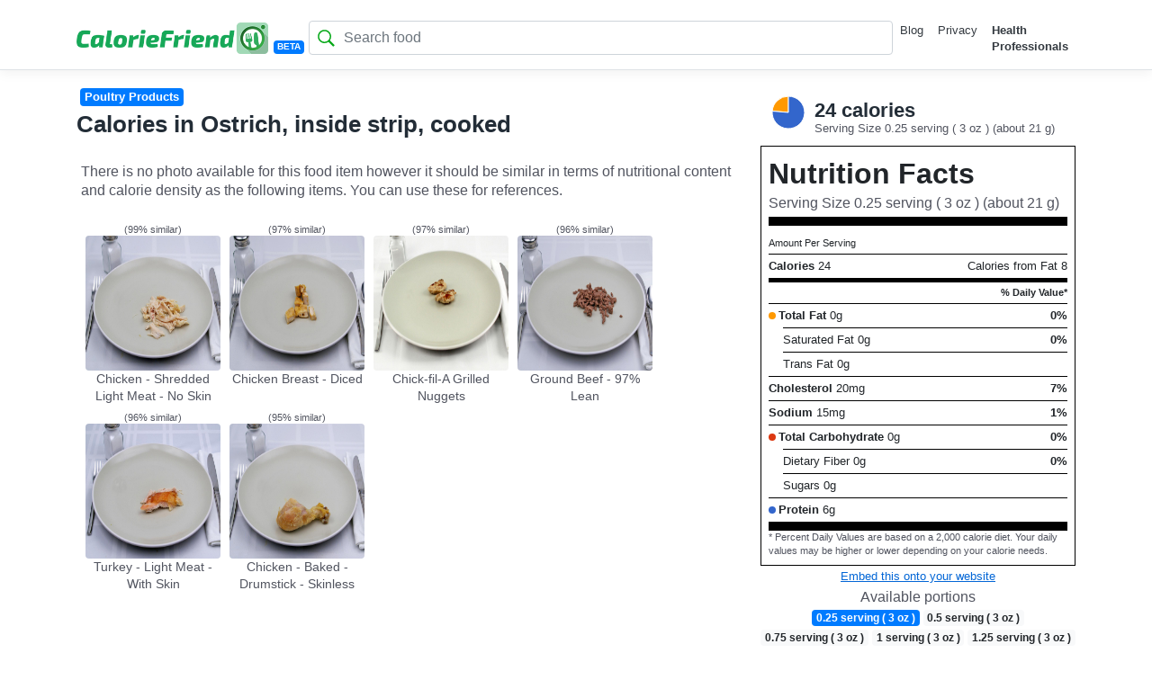

--- FILE ---
content_type: text/html; charset=utf-8
request_url: https://caloriefriend.com/en/food/172842-ostrich-inside-strip-cooked/1
body_size: 10007
content:
<!DOCTYPE html>
<html lang="en">
<head>
    <meta charset="utf-8" />
    <meta name="viewport" content="width=device-width, initial-scale=1">
    <meta name="robots" content="index, follow">

    <title>Calories in 0.25 serving ( 3 oz ) of Ostrich, inside strip, cooked.</title>
    <meta name="description" content="View an image of 24 calories in 0.25 serving ( 3 oz ) of Ostrich, inside strip, cooked.">
    <meta name="keywords" content="ostrich,inside,strip,cooked,Low Carb,Keto,High Protein">

    <meta property="og:title" content="Calories in 0.25 serving ( 3 oz ) of Ostrich, inside strip, cooked." />
    <meta property="og:description" content="View an image of 24 calories in 0.25 serving ( 3 oz ) of Ostrich, inside strip, cooked." />
    <meta property="og:url" content="https://caloriefriend.com/en/food/172842-ostrich-inside-strip-cooked/1" />
    <meta name="twitter:card" content="summary_large_image" />

    <meta name="apple-mobile-web-app-capable" content="yes">
    <meta name="mobile-web-app-capable" content="yes">
    <meta name="apple-mobile-web-app-title" content="CalorieFriend">
    <link rel="apple-touch-icon" href="/pwa/images/icons/icon-152x152.png">

    <link rel="stylesheet" href="/lib/bootstrap/dist/css/bootstrap.min.css" />
    <link rel="stylesheet" href="/css/site.css" />
    <link rel="stylesheet" href="/css/nutritionfacts.css" />
    <link rel="manifest" href="/pwa/manifest.json">
    <link rel="stylesheet" href="/lib/jquery-ui/jquery-ui.min.css" />

    <link rel="stylesheet" type="text/css" href="/pwa/add-to-homescreen/addtohomescreen.css">
    <script src="/pwa/add-to-homescreen/addtohomescreen.min.js"></script>



    <!--
    <script data-ad-client="ca-pub-2741724178446602" async src="https://pagead2.googlesyndication.com/pagead/js/adsbygoogle.js"></script>
    -->


    <script type='text/javascript' src='https://platform-api.sharethis.com/js/sharethis.js#property=5f493817f4ce4b0014865ff0&product=inline-share-buttons' async='async'></script>
    <link rel="stylesheet" href="https://cdnjs.cloudflare.com/ajax/libs/animate.css/4.1.1/animate.min.css" />

    <!-- Meta Pixel Code -->
    <script>
        !function (f, b, e, v, n, t, s) {
            if (f.fbq) return; n = f.fbq = function () {
                n.callMethod ?
                n.callMethod.apply(n, arguments) : n.queue.push(arguments)
            };
            if (!f._fbq) f._fbq = n; n.push = n; n.loaded = !0; n.version = '2.0';
            n.queue = []; t = b.createElement(e); t.async = !0;
            t.src = v; s = b.getElementsByTagName(e)[0];
            s.parentNode.insertBefore(t, s)
        }(window, document, 'script',
            'https://connect.facebook.net/en_US/fbevents.js');
        fbq('init', '769650154043861');
        fbq('track', 'PageView');
    </script>
    <noscript>
        <img height="1" width="1" style="display:none"
             src="https://www.facebook.com/tr?id=769650154043861&ev=PageView&noscript=1" />
    </noscript>
    <!-- End Meta Pixel Code -->



</head>







<body>
    <div class="modal fade" id="ad-modal" tabindex="-1" role="dialog" aria-labelledby="exampleModalLabel" aria-hidden="true">
        <div class="modal-dialog" role="document">
            <div class="modal-content">
                <div class="modal-header">
                    <h5 class="modal-title" id="exampleModalLabel">Looking to lose weight?</h5>
                    <button type="button" class="close" data-dismiss="modal" aria-label="Close">
                        <span aria-hidden="true">&times;</span>
                    </button>
                </div>
                <div class="modal-body" style="text-align:center;">
                    <a href="https://noom.8utb.net/c/3522618/1330296/8591" target="_top" id="1330296"><img src="//a.impactradius-go.com/display-ad/8591-1330296" border="0" alt="" width="300" height="250" /></a><img height="0" width="0" src="https://noom.8utb.net/i/3522618/1330296/8591" style="position:absolute;visibility:hidden;" border="0" />
                </div>
            </div>
        </div>
    </div>





    <header>
        <nav class="navbar navbar-expand-sm navbar-toggleable-sm navbar-light bg-white border-bottom box-shadow mb-3" style="padding-bottom:0px">

            <div class="container d-flex justify-content-center">

                <button style="margin-right:10px;margin-left:10px; float:left; margin-bottom:3px" class="navbar-toggler" type="button" data-toggle="collapse" data-target=".navbar-collapse" aria-controls="navbarSupportedContent"
                        aria-expanded="false" aria-label="Toggle navigation">
                    <span class="navbar-toggler-icon"></span>
                </button>


                <a href="/en" class="navbar-brand"><img src="/img/CalorieFriend.png" style="height:35px;" /></a><span style="height:15px; margin-top:19px; margin-left:-10px" class="badge badge-primary">BETA</span>
                <div class="form-group has-search" style="width:100%; margin-top:15px; margin-left:5px">
                    


        <span class="form-control-feedback"><img src="/img/search-icon.svg" class="searchIcon" /></span>
        <input type="text" class="form-control" placeholder="Search food" id="searchTerm" name="searchTerm">
 
                </div>

                <div class="navbar-collapse collapse d-sm-inline-flex flex-sm-row-reverse">
                    <ul class="navbar-nav flex-grow-1">
                        <li class="nav-item">
                            <a class="nav-link text-dark" href="/blog">Blog</a>
                        </li>
                        <li class="nav-item">
                            <a class="nav-link text-dark" href="/Privacy"><span>Privacy</span></a>
                        </li>
                        <li class="nav-item" style="font-weight: 600;">
                            <a class="nav-link text-dark" style="color:#37ae47;" href="https://www.trainerfriend.com/?utm_source=CalorieFriendRef&utm_medium=banner&utm_campaign=CalorieFriend">Health Professionals</a>
                        </li>

                    </ul>
                </div>
            </div>

        </nav>
    </header>


    <div id="mmt-c5967caa-ab92-4ad0-8b9e-127117bfd531"></div><script type="text/javascript" data-cfasync="false">$MMT = window.$MMT || {}; $MMT.cmd = $MMT.cmd || [];$MMT.cmd.push(function(){ $MMT.display.slots.push(["c5967caa-ab92-4ad0-8b9e-127117bfd531"]); })</script>

    <div class="container">
        <main role="main" class="pb-3">
            


<input id="foodId" name="foodId" type="hidden" value="172842-ostrich-inside-strip-cooked" />





<main role="main">

 
    <div class="row">
        <div class="desktopOnly">
            <!--  <script async src="https://pagead2.googlesyndication.com/pagead/js/adsbygoogle.js"></script>
                       TopBannerFixed
                       <ins class="adsbygoogle"
                            style="display:inline-block;width:728px;height:90px"
                            data-ad-client="ca-pub-2741724178446602"
                            data-ad-slot="1167623777"></ins>
                       <script>
                           (adsbygoogle = window.adsbygoogle || []).push({});
                       </script>
            -->
        </div>
    </div>


    <div class="row">
        <div class="col-md-8">


            <a href="/en/Search?q=5&t=cat" style="text-decoration:none">

                <span class="badge badge-primary" style="margin:4px; font-size:small">Poultry Products</span>

            </a>
            <br />

            <h1>Calories in Ostrich, inside strip, cooked</h1>

        </div>
        <div class="col-md-4">
            <div style="display:flex">
                <div id="donutchart" style="width:60px; height:60px;"></div> <div>
                    <h2 id="caloriesTitle" style="margin-top:15px"><span id="caloriesHeader">24</span> calories</h2>

                    <p id="servingSize" style="font-size:small; margin-top:-10px;">Serving Size 0.25 serving ( 3 oz ) (about 21 g)</p>

                </div>
            </div>

        </div>
    </div>


    <div class="row">
        <div class="col-md-8">
            <div style="padding-bottom:20px">

                <br />
                <div class="row align-content-center" style="margin-left:5px;">
                    <p style="font-size:larger;">There is no photo available for this food item however it should be similar in terms of nutritional content and calorie density as the following items. You can use these for references.<br /><br> </p>

                    <div style="margin: 5px; width:150px;">

                        <div style="margin-left:auto; margin-right:auto; text-align:center;">
                            <p style="height:14px; font-size: smaller">
                                (99% similar)
                            </p>

                            <a href="/en/food/3091-chicken-shredded-light-meat-no-skin/1">

                                <img src="https://cfdefaultstorage.blob.core.windows.net/cfimages/data/shredded_chicken_top_large_01.jpg" alt="" class="rounded" style="width:150px; height:150px; border-radius:20%" />


                                <p style="height:35px; font-size:14px">
                                    Chicken - Shredded Light Meat - No Skin
                                </p>

                            </a>
                        </div>
                    </div>
                    <div style="margin: 5px; width:150px;">

                        <div style="margin-left:auto; margin-right:auto; text-align:center;">
                            <p style="height:14px; font-size: smaller">
                                (97% similar)
                            </p>

                            <a href="/en/food/5994-chicken-breast-diced/1">

                                <img src="https://cfdefaultstorage.blob.core.windows.net/cfimages/data/diced_chicken_burger_king_top_large_01.jpg" alt="" class="rounded" style="width:150px; height:150px; border-radius:20%" />


                                <p style="height:35px; font-size:14px">
                                    Chicken Breast - Diced
                                </p>

                            </a>
                        </div>
                    </div>
                    <div style="margin: 5px; width:150px;">

                        <div style="margin-left:auto; margin-right:auto; text-align:center;">
                            <p style="height:14px; font-size: smaller">
                                (97% similar)
                            </p>

                            <a href="/en/food/6260-chick-fil-a-grilled-nuggets/2">

                                <img src="https://cfdefaultstorage.blob.core.windows.net/cfimages/data/chick_fil_grilled_nuggets_top_large_02.jpg" alt="" class="rounded" style="width:150px; height:150px; border-radius:20%" />


                                <p style="height:35px; font-size:14px">
                                    Chick-fil-A Grilled Nuggets
                                </p>

                            </a>
                        </div>
                    </div>
                    <div style="margin: 5px; width:150px;">

                        <div style="margin-left:auto; margin-right:auto; text-align:center;">
                            <p style="height:14px; font-size: smaller">
                                (96% similar)
                            </p>

                            <a href="/en/food/1689-ground-beef-97percent-lean/1">

                                <img src="https://cfdefaultstorage.blob.core.windows.net/cfimages/data/hamburger_meat_top_large_01.jpg" alt="" class="rounded" style="width:150px; height:150px; border-radius:20%" />


                                <p style="height:35px; font-size:14px">
                                    Ground Beef - 97% Lean
                                </p>

                            </a>
                        </div>
                    </div>
                    <div style="margin: 5px; width:150px;">

                        <div style="margin-left:auto; margin-right:auto; text-align:center;">
                            <p style="height:14px; font-size: smaller">
                                (96% similar)
                            </p>

                            <a href="/en/food/2553-turkey-light-meat-with-skin/1">

                                <img src="https://cfdefaultstorage.blob.core.windows.net/cfimages/data/turkey_white_meat_with_skin_top_large_01.jpg" alt="" class="rounded" style="width:150px; height:150px; border-radius:20%" />


                                <p style="height:35px; font-size:14px">
                                    Turkey - Light Meat - With Skin
                                </p>

                            </a>
                        </div>
                    </div>
                    <div style="margin: 5px; width:150px;">

                        <div style="margin-left:auto; margin-right:auto; text-align:center;">
                            <p style="height:14px; font-size: smaller">
                                (95% similar)
                            </p>

                            <a href="/en/food/3650-chicken-baked-drumstick-skinless/1">

                                <img src="https://cfdefaultstorage.blob.core.windows.net/cfimages/data/baked_chicken_drumstick_no_skin_top_large_01.jpg" alt="" class="rounded" style="width:150px; height:150px; border-radius:20%" />


                                <p style="height:35px; font-size:14px">
                                    Chicken - Baked - Drumstick - Skinless
                                </p>

                            </a>
                        </div>
                    </div>
                </div>

            </div>


        </div>

        <div class="col-md-4">



          
        <div id="grid">
            <!--<div style="min-width:320px;">
                    <a href="https://www.trainerfriend.com/?utm_source=CalorieFriendRef&utm_medium=banner&utm_campaign=CalorieFriend">
                        <img src="~/img/ads-1.gif" style="width:100%; border-left:solid 1px #000;border-top:solid 1px #000;border-bottom:solid 1px #000;" />
                    </a>
                </div>-->
                
<section class="performance-facts">
    <div class="performance-facts__header">
        <span class="performance-facts__title">Nutrition Facts</span>

            <p id="performance-facts-servingSize">Serving Size 0.25 serving ( 3 oz ) (about <span id="nutritionServingSize">21</span> g)</p>

    </div>
    <table class="performance-facts__table">
        <thead>
            <tr>
                <th colspan="3" class="small-info">
                    Amount Per Serving
                </th>
            </tr>
        </thead>
        <tbody>
            <tr>
                <th colspan="2">
                    <b>Calories</b>
                    <span id="nutritionFactsCalories">24</span>
                </th>
                <td>
                    Calories from Fat
                    8
                </td>
            </tr>
            <tr class="thick-row">
                <td colspan="3" class="small-info">
                    <b>% Daily Value*</b>
                </td>
            </tr>
            <tr>
                <th colspan="2">
                    <div class="dot fat"></div><b>Total Fat</b>
                    0<text>g</text>
                </th>
                <td>
                    <b>0<text>%</text></b>
                </td>
            </tr>
            <tr>
                <td class="blank-cell">
                </td>
                <th>
                    Saturated Fat
                    0<text>g</text>
                </th>
                <td>
                    <b>0<text>%</text></b>
                </td>
            </tr>
            <tr>
                <td class="blank-cell">
                </td>
                <th>
                    Trans Fat
                    0<text>g</text>
                </th>
                <td>
                </td>
            </tr>
            <tr>
                <th colspan="2">
                    <b>Cholesterol</b>
                    20<text>mg</text>
                </th>
                <td>
                    <b>7<text>%</text></b>
                </td>
            </tr>
            <tr>
                <th colspan="2">
                    <b>Sodium</b>
                    15<text>mg</text>
                </th>
                <td>
                    <b>1<text>%</text></b>
                </td>
            </tr>
            <tr>
                <th colspan="2">
                    <div class="dot carb"></div><b>Total Carbohydrate</b>
                    0<text>g</text>
                </th>
                <td>
                    <b>0<text>%</text></b>
                </td>
            </tr>
            <tr>
                <td class="blank-cell">
                </td>
                <th>
                    Dietary Fiber
                    0<text>g</text>
                </th>
                <td>
                    <b>0<text>%</text></b>
                </td>
            </tr>
            <tr>
                <td class="blank-cell">
                </td>
                <th>
                    Sugars
                    0<text>g</text>
                </th>
                <td>
                </td>
            </tr>
            <tr class="thick-end">
                <th colspan="2">
                    <div class="dot protein"></div><b>Protein</b>
                    6<text>g</text>
                </th>
                <td>
                </td>
            </tr>
        </tbody>
    </table>

        <p class="small-info">* Percent Daily Values are based on a 2,000 calorie diet. Your daily values may be higher or lower depending on your calorie needs.</p>

</section>

            </div>

            <a href="/EmbedTool?foodId=172842&portionId=1" style="text-decoration:underline">
                <div style="text-align:center; width:100%; padding:3px; font-size:small">Embed this onto your website</div>
            </a>



            <p style="text-align:center; margin-left: 10px; margin-right:10px;">
                Available portions
            </p>

            <div style="width:100%">



                <div id="ledgend" style="margin:auto; font-size:12pt; text-align:center">


        <span class="badge badge-primary">0.25 serving ( 3 oz )</span>
        <a href="/en/food/172842-ostrich-inside-strip-cooked/2" style="text-decoration:none">
            <span class="badge badge-light">0.5 serving ( 3 oz )</span>
        </a>
        <a href="/en/food/172842-ostrich-inside-strip-cooked/3" style="text-decoration:none">
            <span class="badge badge-light">0.75 serving ( 3 oz )</span>
        </a>
        <a href="/en/food/172842-ostrich-inside-strip-cooked/4" style="text-decoration:none">
            <span class="badge badge-light">1 serving ( 3 oz )</span>
        </a>
        <a href="/en/food/172842-ostrich-inside-strip-cooked/5" style="text-decoration:none">
            <span class="badge badge-light">1.25 serving ( 3 oz )</span>
        </a>
        <a href="/en/food/172842-ostrich-inside-strip-cooked/6" style="text-decoration:none">
            <span class="badge badge-light">1.5 serving ( 3 oz )</span>
        </a>
</div>
            </div><br />

            <div class="sharethis-inline-share-buttons"></div><br />

        </div>
    </div>



    <div class="row">
        <div class="col-md-8">
            <div class="row">
                <div class="col">

                    <div id="mmt-c3f5c521-7308-4bac-8710-d7a14ae49e5b"></div>
                    <script type="text/javascript" data-cfasync="false">$MMT = window.$MMT || {}; $MMT.cmd = $MMT.cmd || []; $MMT.cmd.push(function () { $MMT.display.slots.push(["c3f5c521-7308-4bac-8710-d7a14ae49e5b"]); })</script>

                    <h3>Food analysis</h3>
                    <p>
                        <a href="/en/Search?q=1&t=tag" style="text-decoration:none">
                            <span class="badge badge-success">Low Carb</span>
                        </a>
                        <a href="/en/Search?q=2&t=tag" style="text-decoration:none">
                            <span class="badge badge-success">Keto</span>
                        </a>
                        <a href="/en/Search?q=4&t=tag" style="text-decoration:none">
                            <span class="badge badge-success">High Protein</span>
                        </a>
<br />
                        There is <b><span id="foodAnalysisCalories">24</span> calories</b> in <b><span id="foodAnalysisServingSize">21</span> grams</b> of <b>Ostrich, inside strip, cooked</b>.
                        With 152 calories per 100 grams, this food would be considered a <b>Medium</b> calorie density food.



                        <br /><br />
                        <b>Ostrich, inside strip, cooked</b> is <b>Very Low</b> in carbohydrates, <b>High</b> in proteins and <b>Medium</b> in fats. You can look at the macronutrients graph below for a detailed ratio.




                        <br /><br />
                        With 0 grams of "Net carbohydrates" per 100 grams,

 it is a good choice you are following a Keto or Ketosis diet.
                        <br />
                        <br />
                        <b>Related Searches</b>

                        <a href="/en/Search?q=ostrich" style="text-decoration:none">
                            <span class="badge badge-primary">ostrich</span>
                        </a>
                        <a href="/en/Search?q=inside" style="text-decoration:none">
                            <span class="badge badge-primary">inside</span>
                        </a>
                        <a href="/en/Search?q=strip" style="text-decoration:none">
                            <span class="badge badge-primary">strip</span>
                        </a>
                        <a href="/en/Search?q=cooked" style="text-decoration:none">
                            <span class="badge badge-primary">cooked</span>
                        </a>

                        <br /><br />

                        <div id="mmt-c3f5c521-7308-4bac-8710-d7a14ae49e5b"></div>
                        <script type="text/javascript" data-cfasync="false">$MMT = window.$MMT || {}; $MMT.cmd = $MMT.cmd || []; $MMT.cmd.push(function () { $MMT.display.slots.push(["c3f5c521-7308-4bac-8710-d7a14ae49e5b"]); })</script>

                        <!--
                        <script async src="https://pagead2.googlesyndication.com/pagead/js/adsbygoogle.js"></script>
                        <ins class="adsbygoogle"
                             style="display:block; text-align:center;"
                             data-ad-layout="in-article"
                             data-ad-format="fluid"
                             data-ad-client="ca-pub-2741724178446602"
                             data-ad-slot="2781261809"></ins>
                        <script>
                            (adsbygoogle = window.adsbygoogle || []).push({});
                        </script>
                        -->
            <br />
            </p>
        </div>



            </div>

            <div style="height:10px"></div>
            <div class="row">
                <div class="col">
                    <p>       <b>Macronutrients split</b></p>


                    <div style="width: 80px; float:left;">
                        <div id="macroChartBig" style="height:100px; width:100px;">

                        </div>
                    </div>
                    <div style="float:left;">
                        <div style="margin-top:15px; margin-left:30px">
                            <div class="dot protein"></div><span>76.3% Proteins</span><br />
                            <div class="dot carb"></div><span>0.0%  Carbohydrates</span><br />
                            <div class="dot fat"></div><span>23.7%  Fats</span><br />
                        </div>
                    </div>




                </div>




            </div>


            <div class="row">
                <div class="col">
                    <p>
                        Nutrients and how much we eat of it play an important role on our health and body composition. To learn more on theses, check our blog posts on <a href="https://www.caloriefriend.com/blog/is-high-protein-good-for-health/">Proteins</a>, <a href="https://www.caloriefriend.com/blog/required-carbohydrate-per-day/">Carbohydrates</a> and <a href="https://www.caloriefriend.com/blog/good-fat-vs-bad-fat-list/">Fats</a>.
                    </p>
                </div>
            </div>




            <div class="row">
                <div class="col">
                </div>
            </div>





            <br />

        </div><!-- /.blog-main -->

        <aside class="col-md-4 blog-sidebar order-2">


            <div id="mmt-838a6fc8-c290-4a01-ac5a-63e56d0c4713"></div>
            <script type="text/javascript" data-cfasync="false">$MMT = window.$MMT || {}; $MMT.cmd = $MMT.cmd || []; $MMT.cmd.push(function () { $MMT.display.slots.push(["838a6fc8-c290-4a01-ac5a-63e56d0c4713"]); })</script>


            <div style="text-align:left;width:300px; margin:auto; margin-bottom:10px;">
                <a href="https://figwee.app.link/2ZI2FdcsG5" style="text-decoration:none"><img src="/img/Logo-figwee.png" style="height:40px; float:left" />  </a>
                <a href="https://figwee.app.link/2ZI2FdcsG5" style="text-decoration:underline">
                    <span style="margin-top:2px; margin-left:3px">Like what you? Download the Figwee Visual Food Diary Now!</span>
                </a>
            </div>

            <div id="spacer" style="height:20px;"></div>


            <!--
                <script async src="https://pagead2.googlesyndication.com/pagead/js/adsbygoogle.js"></script>
            RightSquare
            <ins class="adsbygoogle"
                 style="display:block"
                 data-ad-client="ca-pub-2741724178446602"
                 data-ad-slot="4365806211"
                 data-ad-format="auto"
                 data-full-width-responsive="true"></ins>
            <script>
                (adsbygoogle = window.adsbygoogle || []).push({});
            </script>
            -->

            <div id="spacer" style="height:20px;"></div>

            <div id="mmt-34403191-76d9-4b5d-b1ee-324e61506802"></div>
            <script type="text/javascript" data-cfasync="false">$MMT = window.$MMT || {}; $MMT.cmd = $MMT.cmd || []; $MMT.cmd.push(function () { $MMT.display.slots.push(["34403191-76d9-4b5d-b1ee-324e61506802"]); })</script>

            <div style="margin-left:20px;">

                <p><b>Similar items (without photos)</b></p>
                <ul>

                    <li style="margin-left:-20px;">
                        <a href="/en/food/173854-game-meat-caribou-cooked-roasted/1">
                            Game meat, caribou, cooked, roasted
                        </a> (24 calories)

                    </li>
                    <li style="margin-left:-20px;">
                        <a href="/en/food/171807-beef-round-eye-of-round-roast-separable-lean-only-trimmed-to-18&quot;-fat-select-cooked-roasted/1">
                            Beef, round, eye of round, roast, separable lean only, trimmed to 1/8&quot; fat, select, cooked, roasted
                        </a> (24 calories)

                    </li>
                    <li style="margin-left:-20px;">
                        <a href="/en/food/170228-beef-round-eye-of-round-roast-boneless-separable-lean-and-fat-trimmed-to-0&quot;-fat-all-grades-cooked-roasted/1">
                            Beef, round, eye of round roast, boneless, separable lean and fat, trimmed to 0&quot; fat, all grades, cooked, roasted
                        </a> (24 calories)

                    </li>
                    <li style="margin-left:-20px;">
                        <a href="/en/food/173993-beef-round-eye-of-round-steak-boneless-separable-lean-and-fat-trimmed-to-0&quot;-fat-all-grades-cooked-grilled/1">
                            Beef, round, eye of round steak, boneless, separable lean and fat, trimmed to 0&quot; fat, all grades, cooked, grilled
                        </a> (24 calories)

                    </li>
                    <li style="margin-left:-20px;">
                        <a href="/en/food/172646-veal-foreshank-osso-buco-separable-lean-only-cooked-braised/1">
                            Veal, foreshank, osso buco, separable lean only, cooked, braised
                        </a> (24 calories)

                    </li>

                </ul>


            </div>





            <div class="p-3">


            </div>

            <div id="mmt-7eb1642a-f387-4ee3-981a-23db6e8ae974"></div>
            <script type="text/javascript" data-cfasync="false">$MMT = window.$MMT || {}; $MMT.cmd = $MMT.cmd || []; $MMT.cmd.push(function () { $MMT.display.slots.push(["7eb1642a-f387-4ee3-981a-23db6e8ae974"]); })</script>

        </aside><!-- /.blog-sidebar -->
    </div><!-- /.row -->


    <div id="mmt-c3f5c521-7308-4bac-8710-d7a14ae49e5b"></div>
    <script type="text/javascript" data-cfasync="false">$MMT = window.$MMT || {}; $MMT.cmd = $MMT.cmd || []; $MMT.cmd.push(function () { $MMT.display.slots.push(["c3f5c521-7308-4bac-8710-d7a14ae49e5b"]); })</script>

</main><!-- /.container -->



        </main>
    </div>


    <footer class="border-top footer">
        <div class="container">
            &copy; 2020 - CalorieFriend.com<br />
            <small>All images are the property of Figwee, Bellwether Ideas LLC.</small>
        </div>
    </footer>

    <div id="mmt-e8173120-d8d8-4646-84cf-acb9799aeb5d"></div><script type="text/javascript" data-cfasync="false">$MMT = window.$MMT || {}; $MMT.cmd = $MMT.cmd || [];$MMT.cmd.push(function(){ $MMT.display.slots.push(["e8173120-d8d8-4646-84cf-acb9799aeb5d"]); })</script>

        <div id="mmt-957e6eac-b152-4352-bb8a-34ff8b8444ee"></div><script type="text/javascript" data-cfasync="false">$MMT = window.$MMT || {}; $MMT.cmd = $MMT.cmd || [];$MMT.cmd.push(function(){ $MMT.display.slots.push(["957e6eac-b152-4352-bb8a-34ff8b8444ee"]); })</script>

    <script src="/lib/jquery/dist/jquery.min.js"></script>
    <script src="/lib/jquery-ui/jquery-ui.min.js"></script>
    <script src="/lib/bootstrap/dist/js/bootstrap.bundle.min.js"></script>
    <script src="/js/site.js?v=34G2Fd9dcv5FdF1RII8Nl-9V6voIQvTD_sLZP-7lFwM"></script>
    <script type="text/javascript" src="https://www.gstatic.com/charts/loader.js"></script>
    <script async src="https://www.googletagmanager.com/gtag/js?id=UA-163499749-1"></script>

    <script type="text/javascript" src="//monu.delivery/site/7/5/2d9a36-ba01-4618-afbc-53b1ce465194.js" data-cfasync="false"></script>

    <script type="text/javascript">

            function searchItem(q) {
                window.location.replace("/en" + "/Search?q=" + encodeURIComponent(q));
            }

            function sendToItem(q) {
                window.location.replace("/en" + "/food/" + encodeURIComponent(q) + '/1');
            }

            $(function () {
                $("#searchTerm").autocomplete({
                    source: "/GetPartialSearchResults/",
                    select: function (event, ui) {
                        sendToItem(ui.item.name);
                    }
                }).data("uiAutocomplete")._renderItem = function (ul, item) {
                    return $("<li />")
                        .data("item.autocomplete", item)
                        .append("<a>" + item.name + "</a>")
                        .appendTo(ul);
                };
            });


            $(document).ready(function () {
                $(window).keydown(function (event) {
                    if (event.keyCode == 13) {
                        event.preventDefault();
                        searchItem($("#searchTerm").val());
                        return false;
                    }
                });
            });

            window.dataLayer = window.dataLayer || [];
            function gtag() { dataLayer.push(arguments); }
            gtag('js', new Date());
            gtag('config', 'UA-163499749-1');

            setTimeout(function() { addToHomescreen(); }, 4000);




        $(window).on('load', function () {
            var x = getCookie('vCount') == null ? 1 : parseInt(getCookie('vCount')) + 1;
            setCookie('vCount', x, 7);
            //console.log("vCount " + x);
            //if (x % 3 == 0)
             //$('#ad-modal').modal('show');
        });




    </script>

    
    <script>

        $(window).on("popstate", function (e) {
                   window.history.go(-1);
        });

        function UpdateFoodItem(portionId, source) {
            $('#grid').load('/food/' + encodeURIComponent($("#foodId").val()) + '/' + portionId + '/?handler=UpdatePortion', onUpdateFoodItemCompleted);

            $('#ledgend').load('/food/' + encodeURIComponent($("#foodId").val()) + '/' + portionId + '/?handler=UpdateLedgend');

            $("#mainPhoto").attr("src", source.getAttribute('topsrc'));

                $("#frontPhoto").attr("src", source.getAttribute('frontsrc'));

            $('#portionList img').each(function () {
                //set style.
            });

            $(".thumbImg").removeClass("thumbSelected");
            source.classList.add("thumbSelected");

            window.history.pushState("", "", portionId);

            ga('send', 'event', 'FoodItem', 'Click', 'FoodId ' + encodeURIComponent($("#foodId").val(), portionId));

           };

        function onUpdateFoodItemCompleted() {
            $('#caloriesHeader').text($('#nutritionFactsCalories').text());
            $('#foodAnalysisCalories').text($('#nutritionFactsCalories').text());
            $('#foodAnalysisServingSize').text($('#nutritionServingSize').text());
            $('#servingSize').text($('#performance-facts-servingSize').text());



        }

        google.charts.load("current", { packages: ["corechart"] });
        google.charts.setOnLoadCallback(drawChart);
        function drawChart() {
            var data = google.visualization.arrayToDataTable([
                ['Macronutriens', 'Percent'],
                ['Proteins', 76.31579],
                ['Carbs', 0],
                ['Fat', 23.684212]

            ]);

            var options = {
                pieHole: 0,
                legend: 'none',
                enableInteractivity: false,
                pieSliceText: 'none',
            };


            var optionsLarge = {
                pieHole: 0,
                legend: 'none',
                width:100,
                height: 100,
                pieSliceText: 'none',
                enableInteractivity: false,
                chartArea: {'width': '95%', 'height': '80%'},
            };

            var chart = new google.visualization.PieChart(document.getElementById('donutchart'));
            var chart2 = new google.visualization.PieChart(document.getElementById('macroChartBig'));

            chart.draw(data, options);
            chart2.draw(data, optionsLarge);
        }

       

    
    </script>

</body>
</html>


--- FILE ---
content_type: text/css
request_url: https://caloriefriend.com/css/nutritionfacts.css
body_size: 874
content:


body {
    font-size: small;
    line-height: 1.4;
}

p {
    margin: 0;
}

.performance-facts {
    border: 1px solid black;
    width: 100%;
    min-width:320px;
    padding: 0.5rem;
}

    .performance-facts table {
        border-collapse: collapse;
    }

.performance-facts__title {
    font-weight: bold;
    font-size: 2rem;
    margin: 0 0 0.25rem 0;
}

.performance-facts__header {
    border-bottom: 10px solid black;
    padding: 0 0 0.25rem 0;
    margin: 0 0 0.5rem 0;
}

    .performance-facts__header p {
        margin: 0;
    }

.performance-facts__table, .performance-facts__table--small, .performance-facts__table--grid {
    width: 100%;
}

    .performance-facts__table thead tr th, .performance-facts__table--small thead tr th, .performance-facts__table--grid thead tr th, .performance-facts__table thead tr td, .performance-facts__table--small thead tr td, .performance-facts__table--grid thead tr td {
        border: 0;
    }

    .performance-facts__table th, .performance-facts__table--small th, .performance-facts__table--grid th, .performance-facts__table td, .performance-facts__table--small td, .performance-facts__table--grid td {
        font-weight: normal;
        text-align: left;
        padding: 0.25rem 0;
        border-top: 1px solid black;
        white-space: nowrap;
    }

        .performance-facts__table td:last-child, .performance-facts__table--small td:last-child, .performance-facts__table--grid td:last-child {
            text-align: right;
        }

    .performance-facts__table .blank-cell, .performance-facts__table--small .blank-cell, .performance-facts__table--grid .blank-cell {
        width: 1rem;
        border-top: 0;
    }

    .performance-facts__table .thick-row th, .performance-facts__table--small .thick-row th, .performance-facts__table--grid .thick-row th, .performance-facts__table .thick-row td, .performance-facts__table--small .thick-row td, .performance-facts__table--grid .thick-row td {
        border-top-width: 5px;
    }

.small-info {
    font-size: 0.7rem;
}

.performance-facts__table--small {
    border-bottom: 1px solid #999;
    margin: 0 0 0.5rem 0;
}

    .performance-facts__table--small thead tr {
        border-bottom: 1px solid black;
    }

    .performance-facts__table--small td:last-child {
        text-align: left;
    }

    .performance-facts__table--small th, .performance-facts__table--small td {
        border: 0;
        padding: 0;
    }

.performance-facts__table--grid {
    margin: 0 0 0.5rem 0;
}

    .performance-facts__table--grid td:last-child {
        text-align: left;
    }

        .performance-facts__table--grid td:last-child::before {
            content: "•";
            font-weight: bold;
            margin: 0 0.25rem 0 0;
        }

.text-center {
    text-align: center;
}

.thick-end {
    border-bottom: 10px solid black;
}

.thin-end {
    border-bottom: 1px solid black;
}
